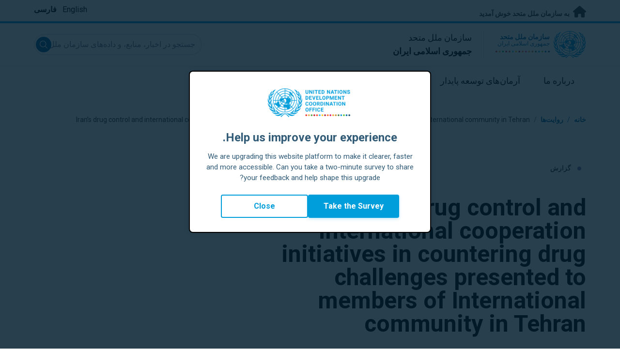

--- FILE ---
content_type: text/html; charset=UTF-8
request_url: https://iran.un.org/fa/node/116329
body_size: 10300
content:
<!DOCTYPE html>
<html lang="fa" dir="rtl" prefix="og: https://ogp.me/ns#">
  <head>

    <meta charset="utf-8" />
<meta name="description" content="A drug control and international cooperation in countering the drug challenges session held in presence of UNODC Iran." />
<link rel="canonical" href="https://iran.un.org/en/116329-iran%E2%80%99s-drug-control-and-international-cooperation-initiatives-countering-drug-challenges" />
<meta property="og:site_name" content="جمهوری اسلامی ایران" />
<meta property="og:type" content="گزارش" />
<meta property="og:url" content="https://iran.un.org/en/116329-iran%E2%80%99s-drug-control-and-international-cooperation-initiatives-countering-drug-challenges" />
<meta property="og:title" content="Iran’s drug control and international cooperation initiatives in countering drug challenges presented to members of International community in Tehran" />
<meta property="og:description" content="Tehran, 11 March 2021 – The Ministry of Foreign Affairs and Drug Control Headquarters of Islamic Republic of Iran held a session on drug control and international cooperation in countering the drug challenges in presence of UNODC Iran and members of international community in Tehran on 10 March. The meeting was joined by the resident Ambassadors and dignitaries form several Embassies in Tehran, and UNODC Iran Country Representative Alexander Fedulov." />
<meta property="og:image" content="https://iran.un.org/sites/default/files/styles/large/public/2021-03/photo2_0.jpg?h=71976bb4&amp;itok=VMn3ExUM" />
<meta name="twitter:card" content="summary_large_image" />
<meta name="twitter:title" content="Iran’s drug control and international cooperation initiatives in countering drug challenges presented to members of International community in Tehran" />
<meta name="twitter:description" content="Tehran, 11 March 2021 – The Ministry of Foreign Affairs and Drug Control Headquarters of Islamic Republic of Iran held a session on drug control and international cooperation in countering the drug challenges in presence of UNODC Iran and members of international community in Tehran on 10 March. The meeting was joined by the resident Ambassadors and dignitaries form several Embassies in Tehran, and UNODC Iran Country Representative Alexander Fedulov." />
<meta name="twitter:image" content="https://iran.un.org/sites/default/files/styles/large/public/2021-03/photo2_0.jpg?h=71976bb4&amp;itok=VMn3ExUM" />
<meta name="Generator" content="Drupal 10 (https://www.drupal.org)" />
<meta name="MobileOptimized" content="width" />
<meta name="HandheldFriendly" content="true" />
<meta name="viewport" content="width=device-width, initial-scale=1.0" />
<link rel="icon" href="/profiles/undg_country/themes/custom/undg/favicon.ico" type="image/vnd.microsoft.icon" />
<link rel="alternate" hreflang="en" href="https://iran.un.org/en/116329-iran%E2%80%99s-drug-control-and-international-cooperation-initiatives-countering-drug-challenges" />
<link rel="canonical" href="https://iran.un.org/en/116329-iran%E2%80%99s-drug-control-and-international-cooperation-initiatives-countering-drug-challenges" />
<link rel="shortlink" href="https://iran.un.org/en/node/116329" />

    <title>Iran’s drug control and international cooperation initiatives in countering drug challenges presented to members of International community in Tehran | سازمان ملل متحد در جمهوری اسلامی ایران</title>
    <link rel="preconnect" href="https://fonts.gstatic.com" crossorigin>
    <link rel="stylesheet" media="all" href="/sites/default/files/css/css_YyvC0Y2_I38aOo-N6UiqsvhRthdAxXyOF-Zgip_OMu8.css?delta=0&amp;language=fa&amp;theme=undg&amp;include=[base64]" />
<link rel="stylesheet" media="all" href="/sites/default/files/css/css_q7tNMTkfsueU7jp98VJfmK5mhWNNgs71_4fa2_04n50.css?delta=1&amp;language=fa&amp;theme=undg&amp;include=[base64]" />
<link rel="stylesheet" media="all" href="/profiles/undg_country/themes/custom/undg/language_css/fa.css?t9l38y" />
<link rel="stylesheet" media="all" href="/sites/default/files/css/css_oLUsuiPBLxpY48WpScpMxQRltHoaW-gK21AOzWuCDTA.css?delta=3&amp;language=fa&amp;theme=undg&amp;include=[base64]" />
<link rel="stylesheet" media="all" href="https://fonts.googleapis.com/css?family=Roboto:400,700&amp;display=swap" />

    <script type="application/json" data-drupal-selector="drupal-settings-json">{"path":{"baseUrl":"\/","pathPrefix":"fa\/","currentPath":"node\/116329","currentPathIsAdmin":false,"isFront":false,"currentLanguage":"fa","themeUrl":"profiles\/undg_country\/themes\/custom\/undg"},"pluralDelimiter":"\u0003","suppressDeprecationErrors":true,"undgBlocks":{"surveyPopup":{"buttonText":"Take the Survey"}},"glightbox":{"width":"98%","height":"98%","plyr":{"js":"\/libraries\/plyr\/plyr.js","css":"\/libraries\/plyr\/plyr.css","enabled":true,"debug":false,"controls":"[\u0027play-large\u0027, \u0027play\u0027, \u0027progress\u0027, \u0027current-time\u0027, \u0027mute\u0027, \u0027volume\u0027, \u0027captions\u0027, \u0027settings\u0027, \u0027pip\u0027, \u0027airplay\u0027, \u0027fullscreen\u0027]","settings":"[\u0027captions\u0027, \u0027quality\u0027, \u0027speed\u0027, \u0027loop\u0027]","loadSprite":true,"iconUrl":"","iconPrefix":"plyr","blankVideo":"https:\/\/cdn.plyr.io\/static\/blank.mp4","autoplay":false,"autopause":true,"playsinline":true,"seekTime":10,"volume":1,"muted":false,"clickToPlay":true,"disableContextMenu":true,"hideControls":true,"resetOnEnd":false,"displayDuration":true,"invertTime":true,"toggleInvert":true,"ratio":""}},"simple_popup_blocks":{"settings":[{"uid":"site_survey_popup","type":"1","css_selector":"1","identifier":"survey-popup-id","layout":"4","visit_counts":"0","overlay":"1","trigger_method":0,"trigger_selector":"#custom-css-id","delay":"2","enable_escape":false,"trigger_width":null,"minimize":"1","close":false,"use_time_frequency":false,"time_frequency":"3600","show_minimized_button":"1","width":"500","cookie_expiry":"1","status":"1"}]},"undg_selection_sharer":{"undg_selection_sharer_jquery_selectors":["div","h1","h2","h3","h4","h5","h6","p"],"undg_selection_sharer_facebook":1,"undg_selection_sharer_twitter":1,"undg_selection_sharer_linkedin":1,"undg_selection_sharer_email":0},"rollbar":{"accessToken":"ceca362f0d0048f79126165e7268f835","captureUncaught":true,"captureUnhandledRejections":false,"payload":{"environment":"UNCT.live"},"rollbarJsUrl":"https:\/\/cdn.rollbar.com\/rollbarjs\/refs\/tags\/v2.26.4\/rollbar.min.js","ignoredMessages":[],"scrubFields":["passwd","password","secret","confirm_password","password_confirmation","auth_token","csrf_token"]},"user":{"uid":0,"permissionsHash":"69ec052b31066a75d856868b0ada1764f168aea67d236341dda27bb50aacb3f2"}}</script>
<script src="/sites/default/files/js/js_zVPiC4Wn1owDpY4UGo0xtD0czvUE3dR8eivd-ulIPDY.js?scope=header&amp;delta=0&amp;language=fa&amp;theme=undg&amp;include=eJxdylEOAjEIBNALtemRCF2RJRJoaGvc27ta9cO_mTfDKryP6o8iJiPxt4KYilH5hxSuWjHOwStqmnbhT859HOeFlykaT2SCK74Bqvp266XPuNMBzdtsa-iktA1xg75jUJSX5p_mpU8igkK9"></script>


    <script>
      // https://www.uninfo.org/config.js
      window.ENV = {
        API_URL: "https://api.uninfo.org/",
        MVP_URL: "https://workspace.uninfo.org",
        PORTAL_URL: "https://www.uninfo.org",
        API_VERSION: "v0.2",
        EXTERNAL_STORAGE: "https://minio.dev.devqube.io/uninfo-production-main/",
        NODE_ENV: "production",
        HOLDING_PAGE: false
      };
    </script>

    <!-- Google Tag Manager -->
    <script> (function(w, d, s, l, i) {
      w[l] = w[l] || [];
      w[l].push({
        'gtm.start': new Date().getTime(),
        event: 'gtm.js'
      });
      var f = d.getElementsByTagName(s)[0],
      j = d.createElement(s),
      dl = l != 'dataLayer' ? '&l=' + l : '';
      j.async = true;
      j.src = 'https://www.googletagmanager.com/gtm.js?id=' + i + dl;
      f.parentNode.insertBefore(j, f);
    })(window, document, 'script', 'dataLayer', 'GTM-LQCS'); </script>
    <!-- End Google Tag Manager -->

        <!-- Global site tag (gtag.js) - Google Analytics -->
    <script defer src="https://www.googletagmanager.com/gtag/js?id=G-2595ERNKX2"></script>
    <script>
      window.dataLayer = window.dataLayer || [];
      function gtag(){dataLayer.push(arguments);}
      gtag('js', new Date());

            gtag('config', 'G-2595ERNKX2');
      
            gtag('config', 'G-2BZRRT7QSQ');
          </script>
      </head>
  <body class="path-node page-node-type-article font-body">
    <!-- Google Tag Manager (noscript) -->
    <noscript>
      <iframe src="https://www.googletagmanager.com/ns.html?id=GTM-LQCS"
      height="0" width="0" style="display:none;visibility:hidden"></iframe>
    </noscript>
    <!-- End Google Tag Manager (noscript) -->

        <a href="#main-content" class="visually-hidden focusable skip-link">
      به محتوای اصلی بروید
    </a>
    
      <div class="dialog-off-canvas-main-canvas" data-off-canvas-main-canvas>
    <div class="layout-container">
      
  <header role="banner">
    <div class="header-separator"></div>
    <div class="header-container">
        <div class="region region-header">
    <div id="block-unct-header-block" class="block block-undg-blocks block-site-header-block">
  
    
      <div class="relative">
      
  
  <div class="top-banner bg-un-gray-lightest py-2 border-b-4 border-un-primary-brand h-12">
    <div class="inner-top-banner fluid-container-narrow flex flex-row justify-between">
      <div id="welcome" class="font-bold text-sm">
        <a href="https://www.un.org/" class="text-un-gray-darkest">
          <i class="text-xl md:text-2xl me-1 fa-solid fa-home"></i>
          به سازمان ملل متحد خوش آمدید
        </a>
      </div>

      <div id="language-switcher" class="relative right">
        


<div class="md:hidden text-un-primary-light-1 pointer" id="language-switcher-icon">
    <svg class="w-6 h-6" fill="none" stroke="currentColor" viewBox="0 0 24 24" xmlns="http://www.w3.org/2000/svg"><path stroke-linecap="round" stroke-linejoin="round" stroke-width="2" d="M21 12a9 9 0 01-9 9m9-9a9 9 0 00-9-9m9 9H3m9 9a9 9 0 01-9-9m9 9c1.657 0 3-4.03 3-9s-1.343-9-3-9m0 18c-1.657 0-3-4.03-3-9s1.343-9 3-9m-9 9a9 9 0 019-9"></path></svg>
  </div>
  <ul class="hidden absolute top-10 -start-19 z-999 bg-white md:bg-transparent md:block md:static" id="language-switcher-menu">
    <li><span id="language-switcher-icon"></span><ul class="language-switcher-language-url flex flex-col md:flex-row md:space-s-3">        <li hreflang="en" data-drupal-link-system-path="node/116329" class="en py-2 px-6 border border-un-primary-light md:py-0 md:px-0 md:border-0"><a href="/en/116329-iran%E2%80%99s-drug-control-and-international-cooperation-initiatives-countering-drug-challenges" class="language-link" hreflang="en" data-drupal-link-system-path="node/116329">English</a></li>        <li hreflang="fa" data-drupal-link-system-path="node/116329" class="py-2 px-6 border border-un-primary-light md:py-0 md:px-0 md:border-0 is-active" aria-current="page"><a href="/fa/node/116329" class="language-link is-active" hreflang="fa" data-drupal-link-system-path="node/116329" aria-current="page">فارسی</a></li></ul>
    </li>
  </ul>
      </div>
    </div>
  </div>
  <div class="bottom-banner lang-fa relative border-b border-un-gray-3">
    <div class="fluid-container-narrow py-4 flex flex-row justify-between items-center">

      <div id="site-logo" class="divide-s flex">
        <div class="flex md:space-s-2 flex-col md:flex-row md:pe-6 pe-3">
          <a href="https://iran.un.org/fa" class="block">
            <span class="sr-only">UN Logo</span>
            <img alt="" class="md:h-14 h-10" src="/profiles/undg_country/themes/custom/undg/images/logo/un-logo.svg">
          </a>

          <div class="flex flex-col">
            <a href="https://iran.un.org/fa" class="block text-un-primary-light uppercase">
              <div class="text-3xs md:text-sm mt-0.5"><strong>سازمان ملل متحد</strong></div>
              <div class="text-3xs md:text-xs leading-3 -mt-1" >جمهوری اسلامی ایران</div>
            </a>
            <div class="mt-auto mb-2.5 items-start w-full">
              <svg aria-hidden="true" class="w-12 md:w-28" height="1.905mm" viewBox="0 0 58.71104 1.905" width="58.71104mm" xmlns="http://www.w3.org/2000/svg"><g transform="matrix(.26458333 0 0 .26458333 -34.792708 -20.372916)"><path d="m135.1 84.2c-2 0-3.6-1.6-3.6-3.6s1.6-3.6 3.6-3.6 3.6 1.6 3.6 3.6-1.6 3.6-3.6 3.6" fill="#ec3225"/><path d="m162 84.2c-2 0-3.6-1.6-3.6-3.6s1.6-3.6 3.6-3.6 3.6 1.6 3.6 3.6-1.6 3.6-3.6 3.6" fill="#0db04b"/><path d="m188.8 84.2c-2 0-3.6-1.6-3.6-3.6s1.6-3.6 3.6-3.6 3.6 1.6 3.6 3.6-1.6 3.6-3.6 3.6" fill="#ef4e37"/><path d="m215.6 84.2c-2 0-3.6-1.6-3.6-3.6s1.6-3.6 3.6-3.6 3.6 1.6 3.6 3.6-1.6 3.6-3.6 3.6" fill="#ffc10e"/><path d="m242.5 84.2c-2 0-3.6-1.6-3.6-3.6s1.6-3.6 3.6-3.6 3.6 1.6 3.6 3.6-1.6 3.6-3.6 3.6" fill="#f38020"/><path d="m269.3 84.2c-2 0-3.6-1.6-3.6-3.6s1.6-3.6 3.6-3.6 3.6 1.6 3.6 3.6-1.6 3.6-3.6 3.6" fill="#f9a533"/><path d="m296.1 84.2c-2 0-3.6-1.6-3.6-3.6s1.6-3.6 3.6-3.6 3.6 1.6 3.6 3.6-1.6 3.6-3.6 3.6" fill="#387c46"/><path d="m148.6 84.2c-2 0-3.6-1.6-3.6-3.6s1.6-3.6 3.6-3.6 3.6 1.6 3.6 3.6-1.7 3.6-3.6 3.6" fill="#daa63c"/><path d="m175.4 84.2c-2 0-3.6-1.6-3.6-3.6s1.6-3.6 3.6-3.6 3.6 1.6 3.6 3.6-1.6 3.6-3.6 3.6" fill="#d12333"/><path d="m202.2 84.2c-2 0-3.6-1.6-3.6-3.6s1.6-3.6 3.6-3.6 3.6 1.6 3.6 3.6-1.6 3.6-3.6 3.6" fill="#44c7f4"/><path d="m229.1 84.2c-2 0-3.6-1.6-3.6-3.6s1.6-3.6 3.6-3.6 3.6 1.6 3.6 3.6-1.7 3.6-3.6 3.6" fill="#a61d44"/><path d="m255.9 84.2c-2 0-3.6-1.6-3.6-3.6s1.6-3.6 3.6-3.6 3.6 1.6 3.6 3.6-1.6 3.6-3.6 3.6" fill="#ed4094"/><path d="m282.7 84.2c-2 0-3.6-1.6-3.6-3.6s1.6-3.6 3.6-3.6 3.6 1.6 3.6 3.6-1.6 3.6-3.6 3.6" fill="#bb892c"/><path d="m309.6 84.2c-2 0-3.6-1.6-3.6-3.6s1.6-3.6 3.6-3.6 3.6 1.6 3.6 3.6-1.7 3.6-3.6 3.6" fill="#00adee"/><path d="m336.4 84.2c-2 0-3.6-1.6-3.6-3.6s1.6-3.6 3.6-3.6 3.6 1.6 3.6 3.6-1.6 3.6-3.6 3.6" fill="#006cb6"/><path d="m323 84.2c-2 0-3.6-1.6-3.6-3.6s1.6-3.6 3.6-3.6 3.6 1.6 3.6 3.6-1.6 3.6-3.6 3.6" fill="#8bc53f"/><path d="m349.8 84.2c-2 0-3.6-1.6-3.6-3.6s1.6-3.6 3.6-3.6 3.6 1.6 3.6 3.6-1.6 3.6-3.6 3.6" fill="#174b6e"/></g></svg>
            </div>
          </div>
        </div>

        <div class="ps-3 md:ps-6 my-auto">
          <div class="md:text-lg text-md">سازمان ملل متحد</div>
          <div class="md:text-lg text-md"><strong>جمهوری اسلامی ایران</strong></div>
        </div>
      </div>

      <div class="md:max-w-xs lg:max-w-none md:ps-3">
        <div class="site-search-wrapper">

  <form action="/fa/search" method="get" id="main-search-form" accept-charset="UTF-8" class="hidden absolute top-0 start-0 w-full h-full md:w-auto md:h-auto md:static md:block">

    <div class="relative w-full h-full md:w-auto md:h-auto">
      <label class="sr-only" for="search-input">جستجو در اخبار، منابع، و داده‌های سازمان ملل متحد</label>
      <input id="search-input" placeholder="جستجو در اخبار، منابع، و داده‌های سازمان ملل متحد" type="text" name="key" value="" size="38" maxlength="128" class="w-full h-full md:w-auto md:h-auto md:rounded-full border-un-gray-3 border-2 max-w-full">
      <button id="edit-submit-search" name="search" type="submit" class="absolute inset-y-0 my-auto end-10 md:end-1 bg-un-primary-light rounded-full h-8 w-8 text-white p-2 cursor-pointer">
        <span class="sr-only">Submit search</span>
        <svg viewBox="0 0 14 14" fill="currentColor">
          <path fill-rule="evenodd" clip-rule="evenodd" d="M10.4238 9.65421L13.8405 13.0708C14.0532 13.2834 14.0532 13.628 13.8406 13.8406C13.7343 13.9469 13.5949 14 13.4556 14C13.3164 14 13.177 13.9469 13.0708 13.8406L9.65403 10.4239C8.63276 11.2731 7.32127 11.7847 5.89241 11.7847C2.64332 11.7847 0 9.14154 0 5.89258C0 2.6434 2.64332 0 5.89241 0C9.14144 0 11.7848 2.6434 11.7848 5.89258C11.7848 7.32151 11.2731 8.63294 10.4238 9.65421ZM5.89241 1.08862C3.24358 1.08862 1.08862 3.24367 1.08862 5.89258C1.08862 8.54127 3.24358 10.6961 5.89241 10.6961C8.54117 10.6961 10.6961 8.54127 10.6961 5.89258C10.6961 3.24367 8.54117 1.08862 5.89241 1.08862Z"></path>
        </svg>
      </button>
      <img src="/profiles/undg_country/themes/custom/undg/images/icons/icon_close.svg" alt="بستن جستجو" class="close-search absolute end-0 w-10 top-8 text-un-gray-dark cursor-pointer md:hidden">
    </div>

  </form>

</div>

      </div>
      <div class="flex flex-row justify-between lg:hidden">
        <button type="button" id="mobile-search-toggle" class="md:hidden w-10 h-10 bg-un-primary-light rounded-full text-white p-3 self-center" name="search-toogle">
          <svg viewBox="0 0 14 14" fill="currentColor">
            <path fill-rule="evenodd" clip-rule="evenodd" d="M10.4238 9.65421L13.8405 13.0708C14.0532 13.2834 14.0532 13.628 13.8406 13.8406C13.7343 13.9469 13.5949 14 13.4556 14C13.3164 14 13.177 13.9469 13.0708 13.8406L9.65403 10.4239C8.63276 11.2731 7.32127 11.7847 5.89241 11.7847C2.64332 11.7847 0 9.14154 0 5.89258C0 2.6434 2.64332 0 5.89241 0C9.14144 0 11.7848 2.6434 11.7848 5.89258C11.7848 7.32151 11.2731 8.63294 10.4238 9.65421ZM5.89241 1.08862C3.24358 1.08862 1.08862 3.24367 1.08862 5.89258C1.08862 8.54127 3.24358 10.6961 5.89241 10.6961C8.54117 10.6961 10.6961 8.54127 10.6961 5.89258C10.6961 3.24367 8.54117 1.08862 5.89241 1.08862Z"></path>
          </svg>
        </button>
        <button type="button" class="mobile-menu-toggle lg:hidden flex justify-end items-center w-10 h-10 self-center cursor-pointer" name="menu">
          <div class="menu-hide-when-open text-un-primary-light">
            <svg class="w-8 h-8" fill="none" stroke="currentColor" viewBox="0 0 24 24" xmlns="http://www.w3.org/2000/svg"><path stroke-linecap="round" stroke-linejoin="round" stroke-width="2" d="M4 6h16M4 12h16M4 18h16"></path></svg>
          </div>
          <div class="menu-show-when-open hidden text-un-primary-light">
            <svg class="w-8 h-8" fill="none" stroke="currentColor" viewBox="0 0 24 24" xmlns="http://www.w3.org/2000/svg"><path stroke-linecap="round" stroke-linejoin="round" stroke-width="2" d="M6 18L18 6M6 6l12 12"></path></svg>
          </div>
        </button>
      </div>
    </div>
  </div>

  <div class="menu-show-when-open hidden lg:block bg-un-primary-main lg:bg-transparent lg:h-auto absolute w-full lg:static top-full z-50">
  <div class="fluid-container-narrow main-menu-container">
    <nav class="main-menu-simple py-4 lg:p-0" role="navigation" aria-label="Main menu">
              <ul class="flex flex-col lg:flex lg:flex-row divide-y lg:divide-y-0 divide-un-gray-light text-white lg:text-black font-body">
                                  <li class="py-5 ps-7.5 pe-15 lg:ps-0 lg:pe-0 lg:p-0 cursor-pointer group lg:relative has-children">
                            <a class="font-bold lg:font-normal lg:group-hover:font-bold lg:group-focus:font-bold text-xl lg:text-lg justify-between lg:justify-center lg:py-4 lg:px-6 group flex" href="#">
                <span aria-label="درباره ما">درباره ما</span>
                <span class="hidden lg:group-hover:block lg:group-focus:block h-1 w-full absolute bottom-0 bg-un-primary-light"></span>
              </a>
                                              <ul class="border-t border-un-gray-light flex-col divide-y divide-un-gray-light mt-4 lg:mt-0 hidden lg:hidden lg:group-hover:flex lg:group-focus:flex lg:absolute lg:top-full z-50 lg:bg-un-primary-main lg:w-80 lg:py-4 lg:px-6 lg:text-white lg:shadow-md">
                                                        <li class="">
                                            <a aria-label="درباره سازمان ملل متحد" title="درباره اقدامات سازمان ملل متحد در جمهوری اسلامی ایران در راستای آرمان‌های توسعه پایدار بیشتر بدانید." class="block p-2 text-base hover:underline focus:underline" href="https://www.un.org/en/about-us" target="_blank" >درباره سازمان ملل متحد</a>
                    </li>
                                      <li class="">
                                            <a aria-label="سازمان ملل متحد در جمهوری اسلامی ایران" title="" class="block p-2 text-base hover:underline focus:underline" href="/fa/about/about-the-un"  >سازمان ملل متحد در جمهوری اسلامی ایران</a>
                    </li>
                                      <li class="">
                                            <a aria-label="نهادهای سازمان ملل متحد در جمهوری اسلامی ایران" title="" class="block p-2 text-base hover:underline focus:underline" href="/fa/about/un-entities-in-country"  >نهادهای سازمان ملل متحد در جمهوری اسلامی ایران</a>
                    </li>
                                      <li class="">
                                            <a aria-label="دفتر هماهنگ کننده مقیم" title="" class="block p-2 text-base hover:underline focus:underline" href="/fa/about/about-the-resident-coordinator-office"  >دفتر هماهنگ کننده مقیم</a>
                    </li>
                                      <li class="">
                                            <a aria-label="تیم ما در جمهوری اسلامی ایران" title="" class="block p-2 text-base hover:underline focus:underline" href="/fa/about/our-team"  >تیم ما در جمهوری اسلامی ایران</a>
                    </li>
                                      <li class="">
                                            <a aria-label="تماس با ما" title="" class="block p-2 text-base hover:underline focus:underline" href="/fa/contact-us"  >تماس با ما</a>
                    </li>
                                      <li class="">
                                            <a aria-label="گروه توسعه پایدار" title="" class="block p-2 text-base hover:underline focus:underline" href="https://unsdg.un.org/" target="_blank" >گروه توسعه پایدار</a>
                    </li>
                                  </ul>
                          </li>
                                  <li class="py-5 ps-7.5 pe-15 lg:ps-0 lg:pe-0 lg:p-0 cursor-pointer group lg:relative">
                            <a class="font-bold lg:font-normal lg:group-hover:font-bold lg:group-focus:font-bold text-xl lg:text-lg justify-between lg:justify-center lg:py-4 lg:px-6 group flex" href="/fa/sdgs">
                <span aria-label="آرمان‌های توسعه پایدار">آرمان‌های توسعه پایدار</span>
                <span class="hidden lg:group-hover:block lg:group-focus:block h-1 w-full absolute bottom-0 bg-un-primary-light"></span>
              </a>
                          </li>
                                  <li class="py-5 ps-7.5 pe-15 lg:ps-0 lg:pe-0 lg:p-0 cursor-pointer group lg:relative">
                            <a class="font-bold lg:font-normal lg:group-hover:font-bold lg:group-focus:font-bold text-xl lg:text-lg justify-between lg:justify-center lg:py-4 lg:px-6 group flex" href="/fa/take-action">
                <span aria-label="با ما همراه شوید">با ما همراه شوید</span>
                <span class="hidden lg:group-hover:block lg:group-focus:block h-1 w-full absolute bottom-0 bg-un-primary-light"></span>
              </a>
                          </li>
                                  <li class="py-5 ps-7.5 pe-15 lg:ps-0 lg:pe-0 lg:p-0 cursor-pointer group lg:relative">
                            <a class="font-bold lg:font-normal lg:group-hover:font-bold lg:group-focus:font-bold text-xl lg:text-lg justify-between lg:justify-center lg:py-4 lg:px-6 group flex" href="/fa/stories">
                <span aria-label="روایت‌ها">روایت‌ها</span>
                <span class="hidden lg:group-hover:block lg:group-focus:block h-1 w-full absolute bottom-0 bg-un-primary-light"></span>
              </a>
                          </li>
                                  <li class="py-5 ps-7.5 pe-15 lg:ps-0 lg:pe-0 lg:p-0 cursor-pointer group lg:relative has-children">
                            <a class="font-bold lg:font-normal lg:group-hover:font-bold lg:group-focus:font-bold text-xl lg:text-lg justify-between lg:justify-center lg:py-4 lg:px-6 group flex" href="#">
                <span aria-label="منابع">منابع</span>
                <span class="hidden lg:group-hover:block lg:group-focus:block h-1 w-full absolute bottom-0 bg-un-primary-light"></span>
              </a>
                                              <ul class="border-t border-un-gray-light flex-col divide-y divide-un-gray-light mt-4 lg:mt-0 hidden lg:hidden lg:group-hover:flex lg:group-focus:flex lg:absolute lg:top-full z-50 lg:bg-un-primary-main lg:w-80 lg:py-4 lg:px-6 lg:text-white lg:shadow-md">
                                                        <li class="">
                                            <a aria-label="نشریات" title="" class="block p-2 text-base hover:underline focus:underline" href="/fa/resources/publications"  >نشریات</a>
                    </li>
                                      <li class="">
                                            <a aria-label="ویدئوها" title="" class="block p-2 text-base hover:underline focus:underline" href="/fa/resources/video-stories"  >ویدئوها</a>
                    </li>
                                  </ul>
                          </li>
                                  <li class="py-5 ps-7.5 pe-15 lg:ps-0 lg:pe-0 lg:p-0 cursor-pointer group lg:relative has-children">
                            <a class="font-bold lg:font-normal lg:group-hover:font-bold lg:group-focus:font-bold text-xl lg:text-lg justify-between lg:justify-center lg:py-4 lg:px-6 group flex" href="#">
                <span aria-label="مرکز رسانه">مرکز رسانه</span>
                <span class="hidden lg:group-hover:block lg:group-focus:block h-1 w-full absolute bottom-0 bg-un-primary-light"></span>
              </a>
                                              <ul class="border-t border-un-gray-light flex-col divide-y divide-un-gray-light mt-4 lg:mt-0 hidden lg:hidden lg:group-hover:flex lg:group-focus:flex lg:absolute lg:top-full z-50 lg:bg-un-primary-main lg:w-80 lg:py-4 lg:px-6 lg:text-white lg:shadow-md lg:end-0">
                                                        <li class="">
                                            <a aria-label="اطلاعیه‌های مطبوعاتی" title="" class="block p-2 text-base hover:underline focus:underline" href="/fa/press-centre/press-releases"  >اطلاعیه‌های مطبوعاتی</a>
                    </li>
                                      <li class="">
                                            <a aria-label="سخنرانی‌ها" title="" class="block p-2 text-base hover:underline focus:underline" href="/fa/press-centre/speeches"  >سخنرانی‌ها</a>
                    </li>
                                      <li class="">
                                            <a aria-label="ارتباطات رسانه‌ای" title="" class="block p-2 text-base hover:underline focus:underline" href="/fa/press-centre/media-contacts"  >ارتباطات رسانه‌ای</a>
                    </li>
                                      <li class="">
                                            <a aria-label="رویدادها" title="" class="block p-2 text-base hover:underline focus:underline" href="/fa/events"  >رویدادها</a>
                    </li>
                                  </ul>
                          </li>
                  </ul>
          </nav>
  </div>
</div>


</div>

  </div>

  </div>

    </div>
    <div id="read-progress"></div>
  </header>

  <main role="main">
        <a id="main-content" tabindex="-1"></a>

    <div class="layout-content">
        <div class="region region-content">
    <div data-drupal-messages-fallback class="hidden"></div>
<article lang="en" dir="ltr" class="node node--type-article node--view-mode-full js-selection-sharer">

  
  <div class="node__content">
      <nav class="breadcrumb fluid-container-narrow my-8 md:my-10" role="navigation" aria-labelledby="system-breadcrumb">
    <h2 id="system-breadcrumb" class="visually-hidden">بردکرامب</h2>

    <div class="flex flex-row text-sm items-center">
                              <div class="crumb truncate text-un-primary-light-1 font-bold">
                      <a href="/fa">خانه</a>
                  </div>
                                  <div class="text-un-primary-light-1 mx-2">/</div>
                        <div class="crumb truncate text-un-primary-light-1 font-bold">
                      <a href="/fa/stories">روایت‌ها</a>
                  </div>
                                  <div class="text-un-gray-dark mx-2">/</div>
                        <div class="crumb truncate text-un-gray-darkest">
                      Iran’s drug control and international cooperation initiatives in countering drug challenges presented to members of International community in Tehran
                  </div>
          </div>

  </nav>

<div class="fluid-container-narrow">

      <div class="mb-9 md:mb-12 mt-18 text-sm">
      <span class="rounded-full h-2 w-2 inline-block me-2.5 bg-un-blue"></span>
      گزارش
    </div>
  
  <div >

    <div>
      <h1 id="content-title" class="max-w-2xl mb-8 md:mb-11 font-bold text-xl md:text-5xl">
        Iran’s drug control and international cooperation initiatives in countering drug challenges presented to members of International community in Tehran
      </h1>
      <div class="text-sm mb-11">
                <span class="text-gray-500">
          ۱۵ مارس ۲۰۲۱
        </span>
      </div>
    </div>

    
  </div>

</div>
<div class="fluid-container-narrow">
  <figure class="caption mb-8 md:mb-0 ">
  <img src="/sites/default/files/styles/hero_header_2xl_1x/public/2021-03/photo2_0.jpg?itok=r_i-FdFa" alt="" class="image-style-hero-header-2xl-1x" />



  <figcaption>
          </figcaption>
</figure>

</div>
<div class="styled-body">
  <div class="fluid-container-narrow">
  <div class="md:grid md:gap-4 grid-cols-body-and-social-links mb-5 lg:mb-20">

  <div class="styled-body-with-container">
            
            <div class="clearfix text-formatted field field--name-field-text-intro field--type-text-long field--label-hidden field__item"><p>A drug control and international cooperation in countering the drug challenges session held in presence of UNODC Iran.</p>
</div>
      
        
            <div class="clearfix text-formatted field field--name-body field--type-text-with-summary field--label-hidden field__item"><p><strong>Tehran, 11 March 2021</strong> – The Ministry of Foreign Affairs and Drug Control Headquarters of Islamic Republic of Iran held a session on drug control and international cooperation in countering the drug challenges in presence of UNODC Iran and members of international community in Tehran on 10 March. The meeting was joined by the resident Ambassadors and dignitaries form several Embassies in Tehran, and UNODC Iran Country Representative Alexander Fedulov.</p>
<p>Secretary General Momeni of Drug Control Headquarters addressed the audience with regards to strengthening the international and regional cooperation for addressing the world drug problem. UNODC’s twenty-two years of presence and support in Iran was appreciated as an important pillar of drug control cooperation with Iran. Secretary General Momeni further referred to the achievements of Iran in 2020 which indicated 41 percent increase in the total seizure of different types of drugs regardless of existence of COVID-19 pandemic and closures.</p>
<p>Secretary General Momeni appreciated close cooperation with UNODC in establishment of Regional Center for Drug Treatment in the Iranian Center for Addiction Studies in Tehran, as well as UNODC’s cooperation on drug control and sustainable livelihoods. He underlined the importance of drug prevention and rehabilitation activities which would benefit the most vulnerable parts of society. Mr. Momeni emphasized on importance of Iran’s role in drug control campaign and asked for called international community support to membership of Iran in the Commission on Narcotic Drugs.</p>
<p>Ambassador Mohsen Esperi, Director General of International Environment and Sustainable Development Affairs of MFA, welcomed members of the international community to the events and referred to Iran’s drug control achievements as hallmark of success at global level. He called the audience to see the achievements of Iran and level of drug seizures by the country as reported in the UNODC World Drug Report 2020. Ambassador Esperi further thanked members of international community in supporting Iran on what he called unilateral sanctions against the country which has made difficult the actions against COVID-19 pandemic. Mr. Esperi also called for UN member states and members of ECOSOC to support Iran’s membership in the Commission on Narcotic Drugs.</p>
<p>Mr. Alexander Fedulov, UNODC Iran Country Representative voiced strong support of UNODC to the Government of Iran and underlined the good cooperation on drugs and crime with the Ministry of Foreign Affairs and Drug Control Headquarters. He emphasised that UNODC has built a strong partnership with the Government of the Islamic Republic of Iran through launching of several Country Programmes which has provided technical assistance and capacity building such as border management and border control; drug demand reduction, HIV care and harm reduction; Organised Crime, Justice and Criminal Justice; and very recently alternative development and sustainable livelihood with emphasis on empowerment of NGOs, women and youth. Mr. Fedulov referred to drug control initiatives by UNODC Iran in cooperation with the national counterparts in areas of empowerment of drug dog units with notable seizures of different types of drugs, trainings of experts in the field of law enforcement, security and intelligence analysis; and procurement of enforcement equipment and supplies. He further underlined the importance of cooperation with Iran on drug prevention, treatment, HIV care, and harm reduction. Mr. Fedulov expressed appreciation to international donors, and members of Mini Dublin Group and EU Presidency for their continued funding support to UNODC Programme in Iran.</p>
<p>Mr. Fedulov closed his remarks by stating that the World Drug Challenges continue to haunt and destroy all walks of life and inflict damage to fabrics of societies. By coming together and cooperate under drug control umbrella, international community would have a better chance to address and tackle the drug trafficking and drug use problems.</p>
<p>&nbsp; &nbsp; &nbsp; &nbsp; &nbsp; &nbsp; &nbsp; &nbsp; &nbsp; &nbsp; &nbsp; &nbsp; &nbsp; &nbsp; &nbsp; &nbsp; &nbsp; &nbsp; &nbsp; &nbsp; &nbsp; &nbsp; &nbsp; &nbsp; &nbsp; &nbsp; &nbsp; &nbsp; &nbsp; &nbsp; &nbsp; &nbsp; &nbsp; &nbsp; &nbsp; &nbsp; &nbsp; &nbsp; &nbsp; &nbsp; &nbsp; &nbsp; &nbsp; &nbsp; &nbsp;***</p>
<p>For additional information please contact</p>
<p>UNODC Country Office in the Islamic Republic of Iran Tel.: +98 21 88 87 83- 77, Fax.: +98 21 88796700</p>
</div>
      
  </div>

  <div class="hidden md:block">
    

<div class="social-media-sharing">
  <ul class="">
                    <li>
        <a    target="_blank"   class="twitter share"   href="https://twitter.com/intent/tweet?url=https://iran.un.org/fa/node/116329&amp;status=Iran’s drug control and international cooperation initiatives in countering drug challenges presented to members of International community in Tehran+https://iran.un.org/fa/node/116329"
          title="X">
                      <img alt="X" src="https://iran.un.org/modules/contrib/social_media/icons/x.svg">
                  </a>

      </li>
                <li>
        <a    target="_blank"   class="facebook-share share"   href="http://www.facebook.com/share.php?u=https://iran.un.org/fa/node/116329&amp;title=Iran’s drug control and international cooperation initiatives in countering drug challenges presented to members of International community in Tehran"
          title="Facebook">
                      <img alt="Facebook" src="https://iran.un.org/modules/contrib/social_media/icons/facebook_share.svg">
                  </a>

      </li>
                <li>
        <a    target="_blank"   class="linkedin share"   href="http://www.linkedin.com/shareArticle?mini=true&amp;url=https://iran.un.org/fa/node/116329&amp;title=Iran’s drug control and international cooperation initiatives in countering drug challenges presented to members of International community in Tehran&amp;source=https://iran.un.org/fa/node/116329"
          title="Linkedin">
                      <img alt="Linkedin" src="https://iran.un.org/modules/contrib/social_media/icons/linkedin.svg">
                  </a>

      </li>
                <li>
        <a      class="email share"   href="mailto:?subject=Iran’s drug control and international cooperation initiatives in countering drug challenges presented to members of International community in Tehran&amp;body=Check out this site https://iran.un.org/fa/node/116329"
          title="Email">
                      <img alt="Email" src="https://iran.un.org/modules/contrib/social_media/icons/email.svg">
                  </a>

      </li>
      </ul>
</div>


  </div>

</div>

</div>

</div>
<div class="fluid-container-narrow">
  
<h3 class="block text-3xl sm:text-4xl font-bold mt-10.5 md:mt-20 mb-8 md:mb-9">نهادهای ملل متحد درگیر در این ابتکار</h3>

</div>
<div class="fluid-container-narrow">
  <div class="grid grid-cols-1 sm:grid-cols-3 lg:grid-cols-4 xl:grid-cols-5 gap-4 mb-4 md:mb-10">
      <div class="me-2.5 mb-2"><div class="pt-6.5 pb-7.5 px-6.5 border rounded h-full w-full lg:min-h-56">
  <div class="text-2xl font-bold uppercase text-black">
    UNODC
  </div>
      <div class="mt-2 md:mt-4 leading-6 font-bold text-sm text-gray">
      United Nations Office on Drugs and Crime
    </div>
  </div>
</div>
  </div>

</div>
<div class="fluid-container-narrow">
    <h2  class="block text-3xl sm:text-4xl font-bold mt-10.5 md:mt-20 mb-8 md:mb-9 sm:max-w-194">آرمان‌های توسعه پایداری که با انجام این طرح به دنبال دست‌یابی به آن‌ها هستیم</h2>


<div id="sdg-icons" class="sdg-icons mt-10 mb-16 grid grid-cols-2 sm:grid-cols-3 md:grid-cols-4 lg:grid-cols-6 gap-4 sm:gap-x-6">
  <a href="/fa/sdgs/17" class="block" aria-label="مشارکت برای آرمان‌ها">
  <figure id="sdg-17" class="rounded w-40 h-40 overflow-hidden">
    <img src="/profiles/undg_country/themes/custom/undg/images/SDGs/fa/SDG-17.svg" alt="مشارکت برای آرمان‌ها" class="object-cover w-full h-full">
  </figure>
</a>
</div>


</div>

  </div>

</article>

  </div>

    </div>

    <div id="webchat"></div>
  </main>

  <footer role="contentinfo"  data-aos="fade-zoom-in" data-aos-easing="ease-in-sine" data-aos-duration="600">
    <div class="footer-menu">
      <div class="footer-menu-container">
          <div class="region region-footer-menu">
    <div id="block-unctfootermenublock" class="block block-undg-blocks block-site-footer-menu-block">
  
    
      
<footer id="footer" aria-label="Site footer">
  <div class="bg-un-gray-lightest">
    <div class="fluid-container-narrow pt-10">

      <div class="pb-16">
        <div class="text-2xl sm:text-3xl font-bold md:w-1/2">
                      سازمان ملل متحد جمهوری اسلامی ایران
                  </div>
        <div class="md:grid md:grid-cols-2">

          <div id="footer-text" class="mt-5 md:mt-10 mb-4 md:mb-6 w-full md:w-4/6 md:text-lg">
            <div>به وب‌سایت تیم کشوری سازمان ملل متحد در جمهوری اسلامی ایران خوش‌ آمدید</div>

            <div class="text-un-gray-darkest pt-10"><p>سازمان ملل متحد دربارهٔ استفاده از حساب‌های رسمی و خطر اعتماد به منابع غیررسمی، به عموم مردم در چندین کشور، از جمله جمهوری اسلامی ایران، اطلاع می‌دهد و یادآوری می‌کند. نظام ملل متحد در جمهوری اسلامی ایران اطمینان حاصل می‌نماید که فرصت‌های شغلی تنها در وب‌سایت رسمی آن به آدرس iran.un.org بازتاب داده می‌شود. بنابراین، سازمان ملل متحد مسئولیتی در قبال فرصت‌ها شغلی و اعلامیه‌های ارائه شده در منابع دیگر ندارد.</p>
</div>
          </div>

          <nav role="navigation" aria-labelledby="footer-menu">
            <span id="footer-menu" class="sr-only">Footer menu</span>
            <div class="mt-8 md:mt-10 sm:mt-0 sm:grid sm:grid-cols-2 gap-x-14 gap-y-10 space-y-5 sm:space-y-0 w-full">
                                <div class="flex flex-col space-y-4">
    <div class="flex flex-row justify-between items-center w-auto lg:w-2/3">
      <span class="font-bold"><a href="https://www.un.org/en/about-us">درباره سازمان ملل متحد</a></span>

            <a href="https://www.un.org/en/about-us">
        <span class="sr-only">درباره سازمان ملل متحد</span>
        <svg class="rtl-rotate w-4 h-4 sm:w-6 sm:h-6 text-black" fill="currentColor" viewBox="0 0 20 20" xmlns="http://www.w3.org/2000/svg"><path fill-rule="evenodd" d="M10.293 3.293a1 1 0 011.414 0l6 6a1 1 0 010 1.414l-6 6a1 1 0 01-1.414-1.414L14.586 11H3a1 1 0 110-2h11.586l-4.293-4.293a1 1 0 010-1.414z" clip-rule="evenodd"></path></svg>
      </a>

    </div>
    <div class="text-sm text-un-gray-darkest">
      درباره اقدامات سازمان ملل متحد در جمهوری اسلامی ایران در راستای آرمان‌های توسعه پایدار بیشتر بدانید.
    </div>

  </div>

                                <div class="flex flex-col space-y-4">
    <div class="flex flex-row justify-between items-center w-auto lg:w-2/3">
      <span class="font-bold"><a href="/fa/sdgs">آرمان‌های توسعه پایدار</a></span>

            <a href="/fa/sdgs">
        <span class="sr-only">آرمان‌های توسعه پایدار</span>
        <svg class="rtl-rotate w-4 h-4 sm:w-6 sm:h-6 text-black" fill="currentColor" viewBox="0 0 20 20" xmlns="http://www.w3.org/2000/svg"><path fill-rule="evenodd" d="M10.293 3.293a1 1 0 011.414 0l6 6a1 1 0 010 1.414l-6 6a1 1 0 01-1.414-1.414L14.586 11H3a1 1 0 110-2h11.586l-4.293-4.293a1 1 0 010-1.414z" clip-rule="evenodd"></path></svg>
      </a>

    </div>
    <div class="text-sm text-un-gray-darkest">
      اقدامات ما در راستای آرمان‌های توسعه‌ پایدار.
    </div>

  </div>

                                <div class="flex flex-col space-y-4">
    <div class="flex flex-row justify-between items-center w-auto lg:w-2/3">
      <span class="font-bold"><a href="/fa/take-action">با ما همراه شوید</a></span>

            <a href="/fa/take-action">
        <span class="sr-only">با ما همراه شوید</span>
        <svg class="rtl-rotate w-4 h-4 sm:w-6 sm:h-6 text-black" fill="currentColor" viewBox="0 0 20 20" xmlns="http://www.w3.org/2000/svg"><path fill-rule="evenodd" d="M10.293 3.293a1 1 0 011.414 0l6 6a1 1 0 010 1.414l-6 6a1 1 0 01-1.414-1.414L14.586 11H3a1 1 0 110-2h11.586l-4.293-4.293a1 1 0 010-1.414z" clip-rule="evenodd"></path></svg>
      </a>

    </div>
    <div class="text-sm text-un-gray-darkest">
      در راستای آرمان‌های توسعه پایدار با ما همراه شوید
    </div>

  </div>

                                <div class="flex flex-col space-y-4">
    <div class="flex flex-row justify-between items-center w-auto lg:w-2/3">
      <span class="font-bold"><a href="/fa/stories">روایت‌ها</a></span>

            <a href="/fa/stories">
        <span class="sr-only">روایت‌ها</span>
        <svg class="rtl-rotate w-4 h-4 sm:w-6 sm:h-6 text-black" fill="currentColor" viewBox="0 0 20 20" xmlns="http://www.w3.org/2000/svg"><path fill-rule="evenodd" d="M10.293 3.293a1 1 0 011.414 0l6 6a1 1 0 010 1.414l-6 6a1 1 0 01-1.414-1.414L14.586 11H3a1 1 0 110-2h11.586l-4.293-4.293a1 1 0 010-1.414z" clip-rule="evenodd"></path></svg>
      </a>

    </div>
    <div class="text-sm text-un-gray-darkest">
      درباره اقدامات ما در راستای آرمان‌های توسعه پایدار بیشتر بدانید.
    </div>

  </div>

                                <div class="flex flex-col space-y-4">
    <div class="flex flex-row justify-between items-center w-auto lg:w-2/3">
      <span class="font-bold"><a href="/fa/resources/publications">منابع</a></span>

            <a href="/fa/resources/publications">
        <span class="sr-only">منابع</span>
        <svg class="rtl-rotate w-4 h-4 sm:w-6 sm:h-6 text-black" fill="currentColor" viewBox="0 0 20 20" xmlns="http://www.w3.org/2000/svg"><path fill-rule="evenodd" d="M10.293 3.293a1 1 0 011.414 0l6 6a1 1 0 010 1.414l-6 6a1 1 0 01-1.414-1.414L14.586 11H3a1 1 0 110-2h11.586l-4.293-4.293a1 1 0 010-1.414z" clip-rule="evenodd"></path></svg>
      </a>

    </div>
    <div class="text-sm text-un-gray-darkest">
      درباره اقدامات ما در راستای آرمان‌های توسعه پایدار بیشتر بدانید.
    </div>

  </div>

                                <div class="flex flex-col space-y-4">
    <div class="flex flex-row justify-between items-center w-auto lg:w-2/3">
      <span class="font-bold"><a href="/fa/jobs">فرصت‌های شغلی</a></span>

            <a href="/fa/jobs">
        <span class="sr-only">فرصت‌های شغلی</span>
        <svg class="rtl-rotate w-4 h-4 sm:w-6 sm:h-6 text-black" fill="currentColor" viewBox="0 0 20 20" xmlns="http://www.w3.org/2000/svg"><path fill-rule="evenodd" d="M10.293 3.293a1 1 0 011.414 0l6 6a1 1 0 010 1.414l-6 6a1 1 0 01-1.414-1.414L14.586 11H3a1 1 0 110-2h11.586l-4.293-4.293a1 1 0 010-1.414z" clip-rule="evenodd"></path></svg>
      </a>

    </div>
    <div class="text-sm text-un-gray-darkest">
      درباره فرصت‌های شغلی سازمان ملل متحد در جمهوری اسلامی ایران بیشتر بدانید.
    </div>

  </div>

                          </div>
          </nav>
        </div>
      </div>

      <div class="flex flex-col sm:flex-row-reverse sm:justify-between text-un-gray-darkest border-t border-gray-300 pt-12 pb-14">
        <div class="flex flex-row space-s-3 justify-evenly sm:justify-start md:w-auto sm:w-auto mx-auto sm:mx-0">
                      <div class="h-8 w-8 md:h-10 md:w-10 flex items-center justify-center bg-un-gray-light rounded-full">
              <a class="text-xs" href="https://www.instagram.com/un_iran/" target="_blank" rel="noopener noreferrer">
                <span class="sr-only">instagram</span>
                <i class="fab fa-lg fa-instagram text-white"></i>
              </a>
            </div>
                      <div class="h-8 w-8 md:h-10 md:w-10 flex items-center justify-center bg-un-gray-light rounded-full">
              <a class="text-xs" href="https://twitter.com/UN_Iran" target="_blank" rel="noopener noreferrer">
                <span class="sr-only">twitter-x</span>
                <i class="fab fa-lg fa-twitter-x text-white"></i>
              </a>
            </div>
                  </div>

        <div class="flex flex-col sm:justify-center mt-6 sm:mt-0 text-xs text-center sm:text-start">
          © حق پدیدآورنده 2026 سازمان ملل متحد در جمهوری اسلامی ایران
        </div>
      </div>

    </div>
  </div>


  <div class="fluid-container-narrow">
    <div class="md:grid grid-cols-2 py-5 md:items-center">
      <div class="flex flex-row space-s-2 sm:space-s-5 items-center">
        <img class="h-10 sm:h-16 w-10 sm:w-16" alt="UN Logo" src="/profiles/undg_country/themes/custom/undg/images/un-logo-only.svg">
        <span class="font-bold text-lg sm:text-xl md:text-2xl uppercase">سازمان ملل متحد</span>
      </div>

      <nav role="navigation" aria-labelledby="global-un-menu">
        <span id="global-un-menu" class="sr-only">Global U.N. menu</span>
        <ul class="flex flex-col flex-wrap md:flex-row rtl-md-divide divide-un-gray-dark px-0 m-0 mt-3 md:mt-0 space-y-3 md:space-y-0 md:space-s-1">
                      <li class="text-un-gray-darkest text-xs ps-1 leading-3">
                            <a  href="https://www.un.org/en/contact-us-0" target="_blank">تماس</a>
            </li>
                      <li class="text-un-gray-darkest text-xs ps-1 leading-3">
                            <a  href="https://www.un.org/en/about-us/copyright/" target="_blank">حق پدیدآورنده</a>
            </li>
                      <li class="text-un-gray-darkest text-xs ps-1 leading-3">
                            <a  href="https://www.un.org/en/about-us/fraud-alert/" target="_blank">هشدار درباره کلاهبرداری</a>
            </li>
                      <li class="text-un-gray-darkest text-xs ps-1 leading-3">
                            <a  href="https://www.un.org/en/about-us/privacy-notice/" target="_blank">هشدار حریم خصوصی</a>
            </li>
                      <li class="text-un-gray-darkest text-xs ps-1 leading-3">
                            <a  href="https://www.un.org/en/site-index" target="_blank">فهرست سایت</a>
            </li>
                      <li class="text-un-gray-darkest text-xs ps-1 leading-3">
                            <a  href="https://www.un.org/en/about-us/terms-of-use" target="_blank">شرایط استفاده</a>
            </li>
                  </ul>
      </nav>

    </div>
  </div>

</footer>

  </div>

  </div>

      </div>
    </div>
  </footer>
  
</div>

  </div>

    
      <div id="survey-popup-id" style="display:none;">
        <div class="survey-popup-content">
          <img src="/profiles/undg_country/themes/custom/undg/images/logo/un-logo-fullcolor.png" alt="UN Logo" class="survey-popup-logo" />
          <h2>Help us improve your experience.</h2>
          <p>We are upgrading this website platform to make it clearer,
faster and more accessible.

Can you take a two-minute survey to share your feedback and help shape this upgrade?</p>
          <div class="survey-popup-actions">
            <a href="https://forms.office.com/e/407rkHt7He" target="_blank" class="survey-button">Take the Survey</a>
            <button type="button" class="survey-popup-close-button">Close</button>
          </div>
        </div>
      </div>
    
    <script src="/sites/default/files/js/js_BZJqKvLApRJKuahCqWpH-3PRbUOGGmiLVQ4_ACjUsCc.js?scope=footer&amp;delta=0&amp;language=fa&amp;theme=undg&amp;include=eJxdylEOAjEIBNALtemRCF2RJRJoaGvc27ta9cO_mTfDKryP6o8iJiPxt4KYilH5hxSuWjHOwStqmnbhT859HOeFlykaT2SCK74Bqvp266XPuNMBzdtsa-iktA1xg75jUJSX5p_mpU8igkK9"></script>

  </body>
</html>


--- FILE ---
content_type: text/css
request_url: https://iran.un.org/profiles/undg_country/themes/custom/undg/language_css/fa.css?t9l38y
body_size: 405
content:
/*
IRAN Sans-serif fonts are considered proprietary software.
To gain information about the laws regarding the use of these fonts, please visit www.fontiran.com
This set of fonts are used in this project under the license: (9Y7AQR)
*/

@font-face {
  font-family: Roboto;
  font-style: normal;
  font-weight: 900;
  src: url('../fonts/IRANSans/eot/IRANSansWeb(FaNum)_Black.eot');
  src: url('../fonts/IRANSans/eot/IRANSansWeb(FaNum)_Black.eot?#iefix') format('embedded-opentype'),  /* IE6-8 */
  url('../fonts/IRANSans/woff2/IRANSansWeb(FaNum)_Black.woff2') format('woff2'),  /* FF39+,Chrome36+, Opera24+*/
  url('../fonts/IRANSans/woff/IRANSansWeb(FaNum)_Black.woff') format('woff'),  /* FF3.6+, IE9, Chrome6+, Saf5.1+*/
  url('../fonts/IRANSans/ttf/IRANSansWeb(FaNum)_Black.ttf') format('truetype');
}
@font-face {
  font-family: Roboto;
  font-style: normal;
  font-weight: bold;
  src: url('../fonts/IRANSans/eot/IRANSansWeb(FaNum)_Bold.eot');
  src: url('../fonts/IRANSans/eot/IRANSansWeb(FaNum)_Bold.eot?#iefix') format('embedded-opentype'),  /* IE6-8 */
  url('../fonts/IRANSans/woff2/IRANSansWeb(FaNum)_Bold.woff2') format('woff2'),  /* FF39+,Chrome36+, Opera24+*/
  url('../fonts/IRANSans/woff/IRANSansWeb(FaNum)_Bold.woff') format('woff'),  /* FF3.6+, IE9, Chrome6+, Saf5.1+*/
  url('../fonts/IRANSans/ttf/IRANSansWeb(FaNum)_Bold.ttf') format('truetype');
}
@font-face {
  font-family: Roboto;
  font-style: normal;
  font-weight: 500;
  src: url('../fonts/IRANSans/eot/IRANSansWeb(FaNum)_Medium.eot');
  src: url('../fonts/IRANSans/eot/IRANSansWeb(FaNum)_Medium.eot?#iefix') format('embedded-opentype'),  /* IE6-8 */
  url('../fonts/IRANSans/woff2/IRANSansWeb(FaNum)_Medium.woff2') format('woff2'),  /* FF39+,Chrome36+, Opera24+*/
  url('../fonts/IRANSans/woff/IRANSansWeb(FaNum)_Medium.woff') format('woff'),  /* FF3.6+, IE9, Chrome6+, Saf5.1+*/
  url('../fonts/IRANSans/ttf/IRANSansWeb(FaNum)_Medium.ttf') format('truetype');
}
@font-face {
  font-family: Roboto;
  font-style: normal;
  font-weight: 300;
  src: url('../fonts/IRANSans/eot/IRANSansWeb(FaNum)_Light.eot');
  src: url('../fonts/IRANSans/eot/IRANSansWeb(FaNum)_Light.eot?#iefix') format('embedded-opentype'),  /* IE6-8 */
  url('../fonts/IRANSans/woff2/IRANSansWeb(FaNum)_Light.woff2') format('woff2'),  /* FF39+,Chrome36+, Opera24+*/
  url('../fonts/IRANSans/woff/IRANSansWeb(FaNum)_Light.woff') format('woff'),  /* FF3.6+, IE9, Chrome6+, Saf5.1+*/
  url('../fonts/IRANSans/ttf/IRANSansWeb(FaNum)_Light.ttf') format('truetype');
}
@font-face {
  font-family: Roboto;
  font-style: normal;
  font-weight: 200;
  src: url('../fonts/IRANSans/eot/IRANSansWeb(FaNum)_UltraLight.eot');
  src: url('../fonts/IRANSans/eot/IRANSansWeb(FaNum)_UltraLight.eot?#iefix') format('embedded-opentype'),  /* IE6-8 */
  url('../fonts/IRANSans/woff2/IRANSansWeb(FaNum)_UltraLight.woff2') format('woff2'),  /* FF39+,Chrome36+, Opera24+*/
  url('../fonts/IRANSans/woff/IRANSansWeb(FaNum)_UltraLight.woff') format('woff'),  /* FF3.6+, IE9, Chrome6+, Saf5.1+*/
  url('../fonts/IRANSans/ttf/IRANSansWeb(FaNum)_UltraLight.ttf') format('truetype');
}
@font-face {
  font-family: Roboto;
  font-style: normal;
  font-weight: normal;
  src: url('../fonts/IRANSans/eot/IRANSansWeb(FaNum).eot');
  src: url('../fonts/IRANSans/eot/IRANSansWeb(FaNum).eot?#iefix') format('embedded-opentype'),  /* IE6-8 */
  url('../fonts/IRANSans/woff2/IRANSansWeb(FaNum).woff2') format('woff2'),  /* FF39+,Chrome36+, Opera24+*/
  url('../fonts/IRANSans/woff/IRANSansWeb(FaNum).woff') format('woff'),  /* FF3.6+, IE9, Chrome6+, Saf5.1+*/
  url('../fonts/IRANSans/ttf/IRANSansWeb(FaNum).ttf') format('truetype');
}

#header, article, .featured-story-tag {
  direction: rtl;
}

h1 {
  font-family: Roboto !important;
}


--- FILE ---
content_type: image/svg+xml
request_url: https://iran.un.org/profiles/undg_country/themes/custom/undg/images/SDGs/fa/SDG-17.svg
body_size: 5885
content:
<svg xmlns="http://www.w3.org/2000/svg" viewBox="0 0 720 720"><defs><style>.cls-1{fill:#19486a;}.cls-2{fill:#fff;}</style></defs><title>FA_SDG_icons_outlines.RGB</title><g id="ARA_bleed_background" data-name="ARA bleed background"><rect class="cls-1" x="-26.49" y="-26.65" width="773.25" height="773.29"/></g><g id="ARA_background" data-name="ARA background"><rect class="cls-1" x="0.14" width="720" height="720"/></g><g id="ARA"><path class="cls-2" d="M544.52,437.25a94.61,94.61,0,0,0-91-94.42,94.48,94.48,0,0,0-178.18,0,94.42,94.42,0,0,0-54.54,168.9A94.42,94.42,0,0,0,364.87,615.89,94.43,94.43,0,0,0,508.2,511.63a94.39,94.39,0,0,0,36.32-74.38m-104.64-63a75.5,75.5,0,0,1-64.34,74.55,74.8,74.8,0,0,1,63.35-86.14,75,75,0,0,1,1,11.59m-75.12,217.1a75.26,75.26,0,0,1-.69-107.5,75.26,75.26,0,0,1,.69,107.5m-74.82-228.7a74.74,74.74,0,0,1,63.35,86.15,74.74,74.74,0,0,1-63.35-86.15M346.2,471a75.18,75.18,0,0,1-102.06,33.2A75.18,75.18,0,0,1,346.2,471m36.18-.51a75.23,75.23,0,0,1,102.56,33.59,75.2,75.2,0,0,1-102.56-33.59m-18-171.66a75.55,75.55,0,0,1,69.18,45.38,94.8,94.8,0,0,0-69.18,53.1,94.72,94.72,0,0,0-69.17-53.1,75.55,75.55,0,0,1,69.17-45.38M203.34,437.25a75.57,75.57,0,0,1,67.37-75,96.33,96.33,0,0,0-.79,12.07,94.29,94.29,0,0,0,30.87,69.81,94.71,94.71,0,0,0-72.45,49.09,75.21,75.21,0,0,1-25-55.94M236.08,538a74.71,74.71,0,0,1,1.65-15.64,94.3,94.3,0,0,0,86.7-2.37,94.09,94.09,0,0,0,25.08,83.11A75.32,75.32,0,0,1,236.08,538m256.68-.62a75.35,75.35,0,0,1-112.68,65.55,94.12,94.12,0,0,0,24.19-83,94.27,94.27,0,0,0,87,2.37,74.34,74.34,0,0,1,1.53,15.09m-64.14-93.8a94.24,94.24,0,0,0,30.29-69.25,96.33,96.33,0,0,0-.79-12.07A75.33,75.33,0,0,1,500.7,493a94.67,94.67,0,0,0-72.08-49.46"/><path class="cls-2" d="M163.57,77.33a15.79,15.79,0,0,1,2.76-.36l.79,0a17.5,17.5,0,0,1,2.18.15,15.29,15.29,0,0,1,5.1,1.65L171.66,86a12,12,0,0,0-3.25-.94,11.36,11.36,0,0,0-1.41-.09,11.07,11.07,0,0,0-2,.18,7,7,0,0,0-2.2.61,13.92,13.92,0,0,0-2.33,1.3,18.91,18.91,0,0,0-2.23,1.84,14.9,14.9,0,0,0-1.88,2.2,12.07,12.07,0,0,0-1.31,2.37,6.29,6.29,0,0,0-.49,2.37,3.07,3.07,0,0,0,.61,2,4.65,4.65,0,0,0,1.66,1.2,11.8,11.8,0,0,0,2.39.75c.9.19,1.85.42,2.83.68,1.2.28,2.42.6,3.64,1a13,13,0,0,1,3.31,1.49,7,7,0,0,1,2.35,2.49,6.79,6.79,0,0,1,.75,3.34q0,.27,0,.57a13.6,13.6,0,0,1-1.44,5.58,14.36,14.36,0,0,1-3.28,4.2,19.18,19.18,0,0,1-4.61,3,32.7,32.7,0,0,1-5.41,1.91,40.11,40.11,0,0,1-5.72,1,53.44,53.44,0,0,1-5.51.3,31.48,31.48,0,0,1-9.68-1.41,19.72,19.72,0,0,1-7.38-4.2,16,16,0,0,1-4.37-6.94,18.92,18.92,0,0,1-.9-6,28.29,28.29,0,0,1,.24-3.61c.16-1.32.38-2.67.66-4s.58-2.69.9-4,.66-2.48,1-3.63.65-2.14.93-3,.52-1.56.72-2.1.32-.86.36-.94l6.63,2.68c-.49,1.51-.93,2.92-1.33,4.23s-.76,2.6-1.08,3.87-.61,2.53-.86,3.81-.47,2.62-.65,4a16.12,16.12,0,0,0-.12,1.93,11.73,11.73,0,0,0,.83,4.26,9.1,9.1,0,0,0,2.86,3.76,13.53,13.53,0,0,0,4.92,2.45,23.36,23.36,0,0,0,6.32.81,42.48,42.48,0,0,0,7.45-.61,30.66,30.66,0,0,0,6-1.64,15,15,0,0,0,4.06-2.3,4.34,4.34,0,0,0,1.7-2.64q0-.27-.57-.51a11.43,11.43,0,0,0-1.35-.47c-.55-.15-1.14-.3-1.8-.45s-1.27-.3-1.88-.46a45.73,45.73,0,0,1-4.69-1.43,13.22,13.22,0,0,1-3.76-2.09,8.84,8.84,0,0,1-2.5-3.29,12.07,12.07,0,0,1-.9-5A19.91,19.91,0,0,1,149.24,90a21.47,21.47,0,0,1,8.22-10.11A17.84,17.84,0,0,1,163.57,77.33Z"/><path class="cls-2" d="M187.34,56.26q.75,5.75,1,11c.2,3.48.33,6.89.37,10.22q.06,4.24,0,7.85T188.73,92c0,2.08-.11,4-.19,5.81s-.16,3.47-.24,5l-7.88,1.2q.63-9.93.63-17.54c0-2.05,0-4-.09-5.75q-.24-6.17-.54-11.6t-.81-10.4Z"/><path class="cls-2" d="M216.8,104.14h-.93a13.6,13.6,0,0,1-2-.18,6.87,6.87,0,0,1-2.6-1.08,19.11,19.11,0,0,1-2.32,7.27,32,32,0,0,1-4.83,6.51,43.08,43.08,0,0,1-6.53,5.57,57.43,57.43,0,0,1-7.45,4.42l-3.37-7q2.1-1.08,4.23-2.34a48.2,48.2,0,0,0,4-2.71,43.41,43.41,0,0,0,3.6-3,22.43,22.43,0,0,0,2.89-3.28,17.19,17.19,0,0,0,1.93-3.52,10.13,10.13,0,0,0,.7-3.71,13,13,0,0,0-.39-3q-.39-1.64-1-3.42c-.4-1.18-.83-2.38-1.3-3.59s-.88-2.4-1.26-3.54l7.22-3c.79,2.35,1.5,4.29,2.16,5.82a20.06,20.06,0,0,0,1.92,3.65,5.72,5.72,0,0,0,2,1.86,5.16,5.16,0,0,0,2.36.53h.93Z"/><path class="cls-2" d="M215.63,96.44h4.85a26.33,26.33,0,0,0,2.9-.17,9.23,9.23,0,0,0,2.69-.69,4.89,4.89,0,0,0,2-1.52,4.16,4.16,0,0,0,.77-2.65,10.34,10.34,0,0,0-.33-2.19c-.22-1-.51-2-.87-3.13s-.79-2.33-1.28-3.56-1-2.36-1.55-3.43l6.95-3.43c.5,1.15,1,2.36,1.51,3.64s.94,2.61,1.34,4a39.4,39.4,0,0,1,.94,4.08,23,23,0,0,1,.36,4,13.55,13.55,0,0,1-1.14,5.8,10.56,10.56,0,0,1-3.19,4,13.82,13.82,0,0,1-4.89,2.29,25,25,0,0,1-6.24.73h-4.79Zm15.5,17.48-5.78,5.78-5.75-5.78,5.75-5.74Z"/><path class="cls-2" d="M327.86,104.14a22.38,22.38,0,0,1-4.53-.42,12.94,12.94,0,0,1-3.69-1.34,11.45,11.45,0,0,1-2.95-2.34,15.56,15.56,0,0,1-2.29-3.45q-8.26,7.65-24.77,7.64-9.42-.06-15.57-2.33a17.17,17.17,0,0,1-9.07-7,15.61,15.61,0,0,1-1.75-4.69,17.82,17.82,0,0,1-.36-3.55c0-.46,0-1.22.11-2.26a16.89,16.89,0,0,1,.85-3.93,22.39,22.39,0,0,1,2-4.47l5.81,3.65a19.43,19.43,0,0,0-1.45,2.88,11,11,0,0,0-.72,2.89,10,10,0,0,0-.06,1.09,11.16,11.16,0,0,0,.23,2.07,7.52,7.52,0,0,0,1.12,2.59,7,7,0,0,0,2.56,2.41,16.8,16.8,0,0,0,4.17,1.62,35.54,35.54,0,0,0,5.52.94q3.08.3,6.62.3,3.22,0,6.11-.24a43.5,43.5,0,0,0,5.38-.77,26.5,26.5,0,0,0,4.5-1.35,13.39,13.39,0,0,0,3.46-2,8.54,8.54,0,0,0,2.13-2.37,16.56,16.56,0,0,0,1.36-2.85,26.1,26.1,0,0,0,.9-3c.24-1,.5-2,.78-3l6.92,1.86a23.15,23.15,0,0,0-.9,3.26,14.83,14.83,0,0,0-.3,2.91v1a7.65,7.65,0,0,0,.42,2.17,6.1,6.1,0,0,0,1.36,2.35,6.3,6.3,0,0,0,2.45,1.58,10.62,10.62,0,0,0,3.72.57H329v7.7ZM291.59,73.57l-5.12,5.11-5.17-5.14,5.11-5.15Zm11.38,0-5.12,5.14-5.18-5.17,5.12-5.12Z"/><path class="cls-2" d="M327.79,96.44h3.77l3.05,0a30.2,30.2,0,0,0,3.06-.21,17.22,17.22,0,0,0,2.79-.57,7.27,7.27,0,0,0,2.32-1.13,5.28,5.28,0,0,0,1.57-1.87,6.12,6.12,0,0,0,.57-2.78,10.51,10.51,0,0,0-1.05-4.44A25.69,25.69,0,0,0,341,80.74a57.2,57.2,0,0,0-4.32-4.92c-1.66-1.68-3.44-3.4-5.34-5.14l.81-7.2,23.95-10.65,3,7.16L339.5,68.48c.9.76,1.8,1.57,2.7,2.41s1.8,1.77,2.72,2.8a33.69,33.69,0,0,1,3.52,4.62,30.23,30.23,0,0,1,2.33,4.43,23.22,23.22,0,0,1,1.3,4.07,17.18,17.18,0,0,1,.4,3.52,13.2,13.2,0,0,1-4.39,10.07,14.63,14.63,0,0,1-4.68,2.76,15.91,15.91,0,0,1-5.58,1h-10Z"/><path class="cls-2" d="M372.85,84.13c.4,1.26.82,2.58,1.25,4s.82,2.76,1.17,4.17.64,2.8.86,4.19a26.27,26.27,0,0,1,.33,4.08,17.14,17.14,0,0,1-.83,5.28,22.73,22.73,0,0,1-2.29,5,28.85,28.85,0,0,1-3.46,4.56,42.34,42.34,0,0,1-4.35,4.09,48.13,48.13,0,0,1-5,3.58,56,56,0,0,1-5.3,3l-3.43-6.89q2.15-1,4.21-2.33a45.38,45.38,0,0,0,4-2.73,34.41,34.41,0,0,0,3.49-3,21.06,21.06,0,0,0,2.77-3.31,16.15,16.15,0,0,0,1.82-3.52,10.5,10.5,0,0,0,.67-3.64,18,18,0,0,0-.4-3.61c-.26-1.26-.57-2.51-.94-3.75s-.76-2.42-1.15-3.56-.72-2.16-1-3Z"/><path class="cls-2" d="M397.74,104.14h-1.21q-6.11,0-9.27-3.07t-3.19-9.27c0-.64,0-1.7.06-3.17s.06-3.28.06-5.4q0-1.91,0-4.08c0-1.46-.05-2.94-.09-4.46s-.09-3-.16-4.54-.16-3-.26-4.39-.22-2.74-.36-4-.3-2.32-.48-3.26l7.55-2.26c.22,1.16.42,2.58.61,4.26s.34,3.47.48,5.37.24,3.85.31,5.83.11,3.83.11,5.58c0,1.06,0,2.19,0,3.38s0,2.25,0,3.15,0,1.48,0,2.15,0,1.32,0,1.94l0,1.84c0,.6,0,1.21,0,1.83v.48a7.48,7.48,0,0,0,.22,1.93,3,3,0,0,0,.8,1.4,3.29,3.29,0,0,0,1.46.8,7.93,7.93,0,0,0,2.06.24h1.36Z"/><path class="cls-2" d="M397.8,96.44a6.54,6.54,0,0,0,5.52-2.85,17.93,17.93,0,0,0,2.35-4.4A51.47,51.47,0,0,0,407.76,82l7.37,2.08c-.48,1.67-.91,3.26-1.29,4.8a19.76,19.76,0,0,0-.63,4v.27a6.6,6.6,0,0,0,.1,1.14,3.9,3.9,0,0,0,.38,1.12,2.18,2.18,0,0,0,.72.81,1.68,1.68,0,0,0,.93.27h.12a3.5,3.5,0,0,0,2.11-.81,9.33,9.33,0,0,0,1.85-2,18.47,18.47,0,0,0,1.57-2.8c.47-1,.89-2.1,1.26-3.17s.69-2.13.95-3.15.46-1.93.6-2.71l7.1,1.45c-.26,1.2-.47,2.31-.63,3.32a26.19,26.19,0,0,0-.3,3.06q0,.39,0,.78a17.11,17.11,0,0,0,.1,1.76,7.61,7.61,0,0,0,.5,2,4.12,4.12,0,0,0,1.1,1.58,2.72,2.72,0,0,0,1.85.62,2.54,2.54,0,0,0,2.09-1,7.06,7.06,0,0,0,1.22-2.57,18.49,18.49,0,0,0,.56-3.48c.09-1.27.13-2.51.13-3.72,0-.38,0-.68,0-.91s0-.45,0-.65,0-.43,0-.68,0-.6,0-1l7.62-.6c.06.66.12,1.31.18,1.94s.12,1.29.18,2,.13,1.38.22,2.14.2,1.57.32,2.45a7.43,7.43,0,0,0,.89,2.74,7.54,7.54,0,0,0,1.58,2,6.24,6.24,0,0,0,1.94,1.18,5.6,5.6,0,0,0,2,.39h1.11v7.7h-1a14.06,14.06,0,0,1-2.9-.3,11.73,11.73,0,0,1-2.73-.93,11.2,11.2,0,0,1-2.42-1.61,10.18,10.18,0,0,1-2-2.33,11.17,11.17,0,0,1-3.79,3.76,10.32,10.32,0,0,1-10.31.06,10.29,10.29,0,0,1-3.66-3.61,16.56,16.56,0,0,1-1.88,2,12.78,12.78,0,0,1-2.16,1.59,10.51,10.51,0,0,1-2.46,1.06,9.64,9.64,0,0,1-2.71.37,9.84,9.84,0,0,1-2.61-.34,9,9,0,0,1-2.35-1,9.14,9.14,0,0,1-2-1.61,8.81,8.81,0,0,1-1.44-2.12,9.54,9.54,0,0,1-3.7,3.82,11.89,11.89,0,0,1-5.6,1.17h-1.3v-7.7ZM426.63,70.5l-5.12,5.11-5.17-5.14,5.11-5.15Zm-4.15-8.7,4.69-4.7,4.73,4.73-4.7,4.69ZM438,70.53l-5.12,5.14-5.18-5.17,5.12-5.12Z"/><path class="cls-2" d="M452.84,96.44a8.31,8.31,0,0,0,3.82-.83,10.48,10.48,0,0,0,2.88-2.15,16.18,16.18,0,0,0,2.2-3c.63-1.1,1.22-2.21,1.79-3.31s1.17-2.32,1.83-3.46a17.8,17.8,0,0,1,2.26-3.09,10.57,10.57,0,0,1,2.89-2.22,7.82,7.82,0,0,1,3.76-.86,10,10,0,0,1,6.43,2.21,12.24,12.24,0,0,1,2.24,2.41,14.18,14.18,0,0,1,1.59,3,17.42,17.42,0,0,1,1,3.26,18.24,18.24,0,0,1,.32,3.34,17,17,0,0,1-.26,3,15.44,15.44,0,0,1-.77,2.8,10.06,10.06,0,0,1-1.49,2.62,9.88,9.88,0,0,1-2.09,2,9.56,9.56,0,0,1-2.53,1.28,8.87,8.87,0,0,1-2.83.45,12.09,12.09,0,0,1-2.66-.31,21.78,21.78,0,0,1-2.84-.86c-.42-.18-.9-.4-1.42-.65s-1.05-.53-1.59-.83-1.08-.61-1.61-.94-1-.66-1.49-1a18.33,18.33,0,0,1-5.1,3.61,14.82,14.82,0,0,1-6.28,1.26h-.6v-7.7Zm15.89-3.52c.54.36,1.22.76,2,1.2a25.92,25.92,0,0,0,2.55,1.2,14.26,14.26,0,0,0,2.61.82,5.62,5.62,0,0,0,1.33.18,3,3,0,0,0,.87-.12,1.44,1.44,0,0,0,.65-.38,3.14,3.14,0,0,0,.63-.86,5.61,5.61,0,0,0,.47-1.26,6.74,6.74,0,0,0,.12-1.32v-.31a8.75,8.75,0,0,0-1.75-5.14,5.73,5.73,0,0,0-1.92-1.63,3.77,3.77,0,0,0-1.63-.36,4.43,4.43,0,0,0-.87.09,1.81,1.81,0,0,0-.83.47,6.82,6.82,0,0,0-1,1.26c-.38.6-.83,1.39-1.35,2.38S469.49,91.39,468.73,92.92Z"/><path class="cls-2" d="M294.69,181.45h-1.2q-6.12,0-9.27-3.07T281,169.11c0-.64,0-1.7.06-3.17s.06-3.28.06-5.4q0-1.9,0-4.08c0-1.46-.05-2.94-.09-4.46s-.1-3-.17-4.54-.15-3-.25-4.39-.22-2.74-.36-4-.3-2.32-.49-3.26l7.56-2.26q.33,1.74.6,4.26t.48,5.37q.21,2.87.32,5.83c.07,2,.1,3.83.1,5.58,0,1.06,0,2.19,0,3.38s0,2.25,0,3.15,0,1.48,0,2.15,0,1.32,0,1.94,0,1.24,0,1.84,0,1.21,0,1.83v.49a7.43,7.43,0,0,0,.23,1.92,3,3,0,0,0,.8,1.4,3.24,3.24,0,0,0,1.46.8,7.93,7.93,0,0,0,2.06.24h1.35Z"/><path class="cls-2" d="M293.49,173.75h.57l1.79,0c.49,0,1,0,1.43-.06l1.46-.09,1.88-.1a13.16,13.16,0,0,1-2.18-4.16,15.29,15.29,0,0,1-.71-4.6,15.44,15.44,0,0,1,.36-3.3,13.82,13.82,0,0,1,1.09-3.11,12.92,12.92,0,0,1,1.79-2.74,11.89,11.89,0,0,1,2.48-2.2,3.87,3.87,0,0,1-.68-.27c-.29-.14-.74-.38-1.37-.72l4.49-7.31a3.73,3.73,0,0,1,.84.34l1.87.92,2.6,1.31,3,1.51,3.13,1.52c1,.5,2,1,2.92,1.35l4.94,2.23q2.13,1,3.81,1.92a25.35,25.35,0,0,1,3,2,16.77,16.77,0,0,1,2.48,2.5,12.3,12.3,0,0,1,2.86,7.85,15.51,15.51,0,0,1-.39,3.07,11.89,11.89,0,0,1-2,4.16,13.34,13.34,0,0,1-4.14,3.82,9.34,9.34,0,0,1-2.12.87,25.74,25.74,0,0,1-2.62.6c-.92.16-1.82.28-2.71.36s-1.68.12-2.36.12c-.85,0-1.78,0-2.82-.1s-2.07-.19-3.13-.35-2.08-.36-3.08-.6a15.92,15.92,0,0,1-2.68-.87,36.79,36.79,0,0,1-6.77,1.37,72.74,72.74,0,0,1-8.49.46h-.57Zm17.33-16.31a3.87,3.87,0,0,0-.48,0,3.66,3.66,0,0,0-1.95.64,7.23,7.23,0,0,0-1.91,1.85,9.3,9.3,0,0,0-1.37,2.68,6.88,6.88,0,0,0-.4,2.23q0,.33,0,.63a7.74,7.74,0,0,0,.53,2,9,9,0,0,0,1,1.85,8.35,8.35,0,0,0,1.4,1.5,4.76,4.76,0,0,0,1.69.92,9.45,9.45,0,0,0,2.3-.83,7.27,7.27,0,0,0,2-1.48,8.64,8.64,0,0,0,1.52-2.28,10.65,10.65,0,0,0,.87-3.14,7.28,7.28,0,0,0,.06-.9,5,5,0,0,0-.42-2,5.45,5.45,0,0,0-1.25-1.77,7,7,0,0,0-1.82-1.27A6.5,6.5,0,0,0,310.82,157.44Zm12.76,5.84a17.35,17.35,0,0,1-.91,5.55,16.14,16.14,0,0,1-2.73,5l1,.09.93,0a14,14,0,0,0,3.57-.44,10.67,10.67,0,0,0,2.84-1.16,6.39,6.39,0,0,0,1.9-1.68,3.46,3.46,0,0,0,.69-2.05,4,4,0,0,0-.59-2,9.18,9.18,0,0,0-1.58-2,14.31,14.31,0,0,0-2.35-1.87,22.92,22.92,0,0,0-2.89-1.61c0,.34.07.7.09,1.07S323.58,162.94,323.58,163.28Z"/><path class="cls-2" d="M362.77,202.16a24.28,24.28,0,0,1-8.43-1.39,18.06,18.06,0,0,1-6.48-4,17.45,17.45,0,0,1-4.17-6.3,22.43,22.43,0,0,1-1.48-8.38,33.18,33.18,0,0,1,5.6-18.39l5.93,4.3a21.79,21.79,0,0,0-1.34,2.23,27.47,27.47,0,0,0-1.52,3.4,34.38,34.38,0,0,0-1.25,4.15,19.54,19.54,0,0,0-.53,4.49,10.52,10.52,0,0,0,1.13,4.87,11.79,11.79,0,0,0,3.06,3.78,14.67,14.67,0,0,0,4.47,2.47,17.3,17.3,0,0,0,5.37.94h.3a21.21,21.21,0,0,0,4.14-.4,18.19,18.19,0,0,0,3.87-1.23,16.64,16.64,0,0,0,3.34-2,13.1,13.1,0,0,0,2.55-2.61A11.54,11.54,0,0,0,379,185a10.11,10.11,0,0,0,.45-3v-.52a15.72,15.72,0,0,0-.47-3.08c-.27-1.14-.59-2.28-1-3.45s-.79-2.3-1.22-3.41-.84-2.11-1.22-3-.7-1.55-1-2.07a6.09,6.09,0,0,0-.43-.79l7.08-3.94a9.16,9.16,0,0,1,.48,1c.26.59.57,1.35.93,2.29s.75,2,1.17,3.24.82,2.49,1.19,3.85.7,2.73,1,4.14a28.34,28.34,0,0,1,.49,4q0,.66,0,1.29a25.34,25.34,0,0,1-.42,4.44,18.86,18.86,0,0,1-1.58,4.8,18.44,18.44,0,0,1-3.05,4.52,18.82,18.82,0,0,1-4.56,3.59,23.55,23.55,0,0,1-6.19,2.38A33.51,33.51,0,0,1,362.77,202.16Zm7.58-41.08-5.78,5.78-5.75-5.78,5.75-5.75Z"/><path class="cls-2" d="M408,181.45h-1.2q-6.12,0-9.27-3.07t-3.19-9.27c0-.64,0-1.7.06-3.17s.06-3.28.06-5.4q0-1.9,0-4.08c0-1.46-.05-2.94-.09-4.46s-.1-3-.17-4.54-.15-3-.25-4.39-.22-2.74-.37-4-.3-2.32-.48-3.26l7.56-2.26q.33,1.74.6,4.26t.48,5.37q.21,2.87.32,5.83c.07,2,.1,3.83.1,5.58,0,1.06,0,2.19,0,3.38s0,2.25,0,3.15,0,1.48,0,2.15,0,1.32,0,1.94,0,1.24,0,1.84,0,1.21,0,1.83v.49a7.43,7.43,0,0,0,.23,1.92,3,3,0,0,0,.79,1.4,3.35,3.35,0,0,0,1.46.8,8,8,0,0,0,2.07.24H408Z"/><path class="cls-2" d="M407.4,173.75a8.34,8.34,0,0,0,3.82-.83,10.63,10.63,0,0,0,2.88-2.15,15.69,15.69,0,0,0,2.19-3c.63-1.1,1.23-2.21,1.79-3.31s1.18-2.32,1.84-3.46a17.3,17.3,0,0,1,2.26-3.09,10.57,10.57,0,0,1,2.89-2.22,7.93,7.93,0,0,1,3.76-.86,10.25,10.25,0,0,1,3.53.59,9.85,9.85,0,0,1,2.89,1.62,11.66,11.66,0,0,1,2.24,2.41,13.77,13.77,0,0,1,1.6,2.95,17.42,17.42,0,0,1,1,3.26,18.21,18.21,0,0,1,.31,3.34,17,17,0,0,1-.25,3,15.44,15.44,0,0,1-.77,2.8,10.36,10.36,0,0,1-1.49,2.62,9.88,9.88,0,0,1-2.09,2,9.72,9.72,0,0,1-2.53,1.28,8.92,8.92,0,0,1-2.83.45,12.09,12.09,0,0,1-2.66-.31,22.39,22.39,0,0,1-2.85-.86c-.42-.18-.89-.4-1.41-.65s-1.05-.52-1.6-.83-1.07-.61-1.6-.94-1-.66-1.49-1a18.22,18.22,0,0,1-5.11,3.61,14.75,14.75,0,0,1-6.27,1.26h-.6v-7.7Zm15.89-3.52c.54.36,1.22.76,2,1.2s1.66.84,2.54,1.21a15.39,15.39,0,0,0,2.62.81,5.55,5.55,0,0,0,1.33.18,3,3,0,0,0,.87-.12,1.44,1.44,0,0,0,.65-.38,3,3,0,0,0,.63-.86,6.14,6.14,0,0,0,.47-1.26,7.61,7.61,0,0,0,.12-1.32v-.3a8.43,8.43,0,0,0-.47-2.73,8.34,8.34,0,0,0-1.28-2.42,5.67,5.67,0,0,0-1.93-1.63,3.69,3.69,0,0,0-1.62-.36,4.43,4.43,0,0,0-.87.09,1.76,1.76,0,0,0-.83.47,6.82,6.82,0,0,0-1,1.26c-.38.6-.83,1.39-1.35,2.38S424.05,168.7,423.29,170.23Z"/><path class="cls-2" d="M459.19,161.44c.4,1.26.82,2.58,1.25,4s.82,2.76,1.18,4.17.63,2.8.85,4.19a26.27,26.27,0,0,1,.33,4.08,17.13,17.13,0,0,1-.82,5.28,23.7,23.7,0,0,1-2.29,5,29.47,29.47,0,0,1-3.46,4.56,43.4,43.4,0,0,1-4.35,4.09,48.26,48.26,0,0,1-5,3.58,55.89,55.89,0,0,1-5.29,3l-3.43-6.89c1.42-.7,2.83-1.48,4.21-2.33s2.7-1.76,4-2.72a39.8,39.8,0,0,0,3.49-3,22.79,22.79,0,0,0,2.77-3.32,16.15,16.15,0,0,0,1.82-3.52,10.49,10.49,0,0,0,.66-3.64,17.92,17.92,0,0,0-.39-3.61c-.26-1.26-.58-2.51-.95-3.75s-.75-2.42-1.14-3.56-.72-2.16-1-3Z"/><path class="cls-2" d="M463.89,134.53a9.1,9.1,0,0,1,1.05-2.88,10.33,10.33,0,0,1,1.87-2.44,8.82,8.82,0,0,1,2.39-1.67,6.26,6.26,0,0,1,2.69-.62,8.8,8.8,0,0,1,2.52.33,19.14,19.14,0,0,1,2.06.75,10,10,0,0,0,2.28.7,5.17,5.17,0,0,0,.76.06,4,4,0,0,0,1.2-.21,4.28,4.28,0,0,0,1.43-.91,13.53,13.53,0,0,0,1.64-1.83l4.12,2.65a3.43,3.43,0,0,1-.33.51,11.78,11.78,0,0,1-.83,1,15.17,15.17,0,0,1-1.27,1.28,13,13,0,0,1-1.69,1.26,10.21,10.21,0,0,1-2,1,7.2,7.2,0,0,1-2.28.42h-.21a7,7,0,0,1-2-.28c-.64-.19-1.26-.41-1.89-.65s-1.25-.46-1.89-.66a7.38,7.38,0,0,0-1.9-.24h-.24a1.84,1.84,0,0,0-1.26.49,3.55,3.55,0,0,0-.76,1.1,6.73,6.73,0,0,0-.4,1.3,9.13,9.13,0,0,1-.26,1ZM479.6,138q.63,4.49,1,9.1t.36,9.46q0,3.89,0,7.29t0,7.78q0,4.38-.2,8.41l-7.88,1.17q.33-6.19.42-11.52c0-.89,0-1.76,0-2.62q0-3.82-.15-7.26-.53-12.12-1.27-19.38Z"/><path class="cls-2" d="M551.9,154.56q-.12-10.42-.62-20.62t-1.42-20q-.93-9.84-2.58-18.89a149.34,149.34,0,0,0-4.12-17,82.42,82.42,0,0,0-6-14.62L556.78,51.1a74.72,74.72,0,0,1,6.7,13.08,113.45,113.45,0,0,1,4.5,14.2q1.8,7.35,3,15.08t2.27,15.74c.51,4.1.93,8.54,1.23,13.31s.55,9.62.73,14.55.3,9.8.35,14.62.08,9.34.08,13.54v9.93H552Q552,165,551.9,154.56Z"/><path class="cls-2" d="M614.91,143.21a188.44,188.44,0,0,0-8.19-29.2A192.77,192.77,0,0,0,595.06,88.5q-6.59-11.93-13.51-22.94l19.78-12.69q5.53,9.15,10,18.43t8.08,18.51Q623,99,625.88,108.08T631,125.74q1.85-6.69,3.92-13.85t4.31-14.2q2.24-7,4.54-13.77t4.62-12.62q2.31-5.89,4.58-10.74a67.36,67.36,0,0,1,4.42-8.16L677.13,65q-2.93,4.62-5.88,10.39T665.4,87.69q-2.89,6.59-5.7,13.81t-5.42,14.7A283.07,283.07,0,0,0,645,148.72a142.14,142.14,0,0,0-3.42,28.35H618A173,173,0,0,0,614.91,143.21Z"/></g></svg>